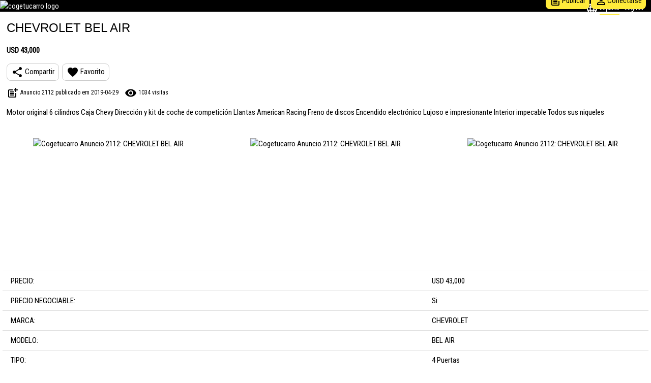

--- FILE ---
content_type: text/html; charset=UTF-8
request_url: https://cogetucarro.com/view.php?id=2112
body_size: 3988
content:
<!DOCTYPE html>
<html lang="es">
    <head><meta http-equiv="Content-Type" content="text/html; charset=utf-8">
        <meta property="og:locale" content="es_ES"><meta property="og:url" content="https://cogetucarro.com/view.php?id=2112"> <meta property="og:title" content="cogetucarro.com"><meta property="og:site_name" content="cogetucarro.com"> <meta property="og:description" content="Cogetucarro: Comprar carro CHEVROLET BEL AIR Verde en La Habana en Cuba"> <meta property="og:image" content="https://cogetucarro.com/artigos/rev_23627.jpg"><meta property="og:image:type" content="image/jpg"><meta property="og:image:width" content="320"><meta property="og:image:height" content="240"><meta property="og:type" content="website"><meta property="fb:page_id" content="1064888000562702"><meta property="fb:app_id" content="1064888000562702"><!-- Global site tag (gtag.js) - Google Analytics -->
<script async src="https://www.googletagmanager.com/gtag/js?id=UA-70691942-1"></script>
<script>
  window.dataLayer = window.dataLayer || [];
  function gtag(){dataLayer.push(arguments);}
  gtag('js', new Date());

  gtag('config', 'UA-70691942-1');
</script>


<title lang="es">Cogetucarro: Comprar carro CHEVROLET BEL AIR Verde en La Habana en Cuba</title>

<meta name="viewport" content="width=device-width, initial-scale=1"> 
<meta name="description" lang="es" content="Cogetucarro: Comprar carro CHEVROLET BEL AIR Verde en La Habana en Cuba"> 
<meta name="keywords" lang="es" content="comprar, vender, alquilar, carros en cuba, autos en cuba, motos en cuba, barcos en cuba, piezas y accesorios, coches en cuba, clasicos en cuba, lada, chevrolet, ford, moskvitch, precio autos cuba, almendron cuba"> 
<meta name="author" content="COGETUCARRO">
<meta name="theme-color" content="#000000" />
<meta name="google-site-verification" content="5Ggin20LAA6iYer3UGcdFKnt4HCpuscfSYsuaFk1Z6M">




<link rel="stylesheet" type="text/css" href="/w3.css" >
<link rel="stylesheet" href="https://fonts.googleapis.com/icon?family=Material+Icons">
<link rel="stylesheet" href="https://cdnjs.cloudflare.com/ajax/libs/font-awesome/4.7.0/css/font-awesome.min.css">
<link href="https://fonts.googleapis.com/css?family=Roboto+Condensed&display=swap" rel="stylesheet">

<style>
    body { font-family: 'Roboto Condensed', Arial, Helvetica, sans-serif; }
    i { vertical-align: middle !important; }
    a { text-decoration: none; }
    textarea { resize: none; }
    textarea:focus { outline: none !important; border-color: #888888; box-shadow: 0 0 3px #888888;}
    input:focus { outline: none !important; border-color: #888888; box-shadow: 0 0 3px #888888; }
    select:focus { outline: none !important; border-color: #888888; box-shadow: 0 0 3px #888888; }
    button:focus { outline: none !important; border-color: #888888; box-shadow: 0 0 3px #888888; }
</style>


<div lang="es" class="w3-black">
    <div class="w3-display-container w3-hide-small">
        <a href="/index.php"><img src="/imagem/logo_ctcarro.jpg" height="75" alt="cogetucarro logo" /></a>
        
        <span class="w3-display-topright w3-small" style="margin-top:5px;margin-right:5px;">
            <i class="material-icons w3-text-white">language</i>&nbsp;<a href="/user_config.php?idioma=es" style="padding-right: 10px;"><span style="border-bottom: 2px solid #FFEB3B; padding-bottom: 4px;">Español</span></a><a href="/user_config.php?idioma=en" style="padding-right: 10px;"><span style="padding-bottom: 4px;">English</span></a>        </span>

        <div class="w3-display-bottomright" style="margin-bottom:5px;margin-right:10px;">
            <a href="/vender.php" class="w3-button w3-yellow w3-text-black w3-hover-yellow w3-round-large w3-padding-small" title="Publicar" ><i class="material-icons">post_add</i>Publicar</a>
            <a href="/client_login.php" style="" class="w3-button w3-yellow w3-text-black w3-hover-yellow w3-round-large w3-padding-small" title="Conectarse" ><i class="material-icons">perm_identity</i>Conectarse</a>
            <a href="/client_area.php" style="display:none;" class="w3-button w3-yellow w3-text-black w3-hover-yellow w3-round-large w3-padding-small" title="Área Cliente" ><i class="material-icons">perm_identity</i>Área Cliente</a>

                    </div>
    </div>
    <div class="w3-display-container w3-small w3-hide-large w3-hide-medium">
        <a href="/index.php"><img src="/imagem/logo_ctcarro.jpg" height="40" alt="cogetucarro logo" /></a>

        <span class="w3-display-topright w3-small" style="margin-top:5px;margin-right:5px;">
            <a href="/user_config.php?idioma=es" style="padding-right: 10px;"><span style="border-bottom: 2px solid #FFEB3B; padding-bottom: 4px;">Español</span></a><a href="/user_config.php?idioma=en" style="padding-right: 10px;"><span style="padding-bottom: 4px;">English</span></a>        </span>
    </div>
</div>

<div lang="es" class="w3-container w3-padding-small w3-hide-large w3-hide-medium w3-black"><a href="/client_login.php" style="" class="w3-button w3-right w3-yellow w3-text-black w3-hover-yellow w3-round-large w3-small w3-padding-small" title="Conectarse"><i class="material-icons">perm_identity</i>Conectarse</a><a href="/client_area.php" style="display:none;" class="w3-button w3-right w3-yellow w3-text-black w3-hover-yellow w3-round-large w3-small w3-padding-small" title="Área Cliente"><i class="material-icons">perm_identity</i>Área Cliente</a><a href="/vender.php" style="margin-right:40px;" class="w3-button w3-right w3-yellow w3-text-black w3-hover-yellow w3-round-large w3-small w3-padding-small" title="Publicar"><i class="material-icons">post_add</i>Publicar</a></div>  
        
        <style>
            .center-cropped 
            { 
                object-fit: cover;     
                object-position: center;
                /*width: 100%;
                height: 60%;*/
            }
            
            .crop 
            {
                height: 50px;
                overflow: hidden;
                white-space: nowrap;
                text-overflow: ellipsis;
            }
        </style>
        
        <script src="jquery-1.12.0.min.js"></script>        
        <script src="https://www.google.com/recaptcha/api.js" async defer></script>
        
    </head>   
    <body lang="es">
        
<script>
    function ClickMenu() 
    {
        var x = document.getElementById("id_filtrar_estados");
        if (x.className.indexOf("w3-show") == -1) 
            x.className += " w3-show";
        else 
            x.className = x.className.replace(" w3-show", "");
    }
</script>

<script>
    function favorite_click(id)
    {
        alert('Inicie sesión para acceder a sus anuncios favoritos');    }
    
    function sendData(id)
    {
        var element = document.getElementById("id_favorite"+id);
        
        $id = id;

        $.ajax({
            url: "get_favoritos.php",
            data: {id : $id},
            type: "POST",
            dataType: "json",
            success: function(response)
            {
                var len = response.length;

                if(len>0)
                {
                    var estado = response[0]['estado'];
                    
                    if (estado == "1")
                        $(element).css('color', 'red');
                    else if(estado == "0")
                        $(element).css('color', 'black');
                }
            },
            error: function()
            {
                alert('Error al guardar favorito');
            }
        });
        
    }        
    
    function FavoritosIniciarSessao()
    {
        alert("Inicie sesión para acceder a sus anuncios favoritos");
    }

    function copy_link(link)
    {
        var element = document.getElementById("id_copylink");
        element.innerHTML = link;

        var $temp = $("<input>");
        $("body").append($temp);
        $temp.val($(element).text()).select();
        document.execCommand("copy");
        $temp.remove();
        alert('Enlace copiado al área de transferencia');
    }
</script>    
<div class="w3-padding-small w3-white" style="margin-left:5px; margin-right:5px;"><h1 style="font-size:x-large;">CHEVROLET BEL AIR</h1><p><b>USD 43,000</b></p><div class="w3-dropdown-hover "><button type="button" class="w3-button w3-border w3-hover-yellow w3-round-large w3-padding-small"><i class="material-icons">share</i><span class="">&nbsp;Compartir</span></button><div class="w3-dropdown-content w3-bar-block w3-border" ><a href="https://www.facebook.com/sharer/sharer.php?u=http%3A%2F%2Fcogetucarro.com%2Fview.php%3Fid%3D2112" target="_blank" class="w3-bar-item w3-button w3-hover-yellow">Facebook</a><a href="https://wa.me/?text=Ver+este+anuncio+en+cogetucarro.com%3A+http%3A%2F%2Fcogetucarro.com%2Fview.php%3Fid%3D2112" target="_blank" class="w3-bar-item w3-button w3-hover-yellow">Whatsapp</a><a href="https://telegram.me/share/url?url=http%3A%2F%2Fcogetucarro.com%2Fview.php%3Fid%3D2112&text=Ver+este+anuncio+en+cogetucarro.com" target="_blank" class="w3-bar-item w3-button w3-hover-yellow">Telegram</a><a href="mailto:?subject=cogetucarro.com: Anuncio 2112&body=Ver este anuncio en cogetucarro.com:%0D%0A%0D%0Ahttp://cogetucarro.com/view.php?id=2112" class="w3-bar-item w3-button w3-hover-yellow ">Email</a><button type="button" class="w3-bar-item w3-button w3-hover-yellow" onclick="copy_link('http://cogetucarro.com/view.php?id=2112')">Copiar enlace</button></div></div>&nbsp;&nbsp;<button type="button" onclick="favorite_click('2112');" class="w3-button w3-border w3-hover-yellow w3-round-large w3-padding-small "><i id="id_favorite2112" class="material-icons" style="color:black;">favorite</i><span class="">&nbsp;Favorito</span></button><p class="w3-small"><i class="material-icons">post_add</i>&nbsp;Anuncio 2112 publicado em 2019-04-29<span class="w3-hide-small">&nbsp;&nbsp;&nbsp;&nbsp;<i class="material-icons">remove_red_eye</i>&nbsp;1034&nbsp;visitas</span><span class="w3-hide-large w3-hide-medium"><br><i class="material-icons">remove_red_eye</i>&nbsp;1034&nbsp;visitas</span></p><p>Motor original 6 cilindros&#10;Caja Chevy&#10;Direcci&#243;n y kit de coche de competici&#243;n&#10;Llantas American Racing&#10;Freno de discos&#10;Encendido electr&#243;nico&#10;Lujoso e impresionante&#10;Interior impecable&#10;Todos sus niqueles</p></div><div class="w3-row w3-center"><div class="w3-col l4 m12 s12" style="padding-left: 5px; padding-right: 5px;"><div class="w3-padding-small w3-margin-top w3-white" style="height: 250px"><img src="/artigos/rev_23627.jpg" alt="Cogetucarro Anuncio 2112: CHEVROLET BEL AIR" title="Cogetucarro Anuncio 2112: CHEVROLET BEL AIR" class="center-cropped w3-animate-opacity" style="max-width:100%;height:100%;"></div></div><div class="w3-col l4 m12 s12" style="padding-left: 5px; padding-right: 5px;"><div class="w3-padding-small w3-margin-top w3-white" style="height: 250px"><img src="/artigos/rev_23628.jpg" alt="Cogetucarro Anuncio 2112: CHEVROLET BEL AIR" title="Cogetucarro Anuncio 2112: CHEVROLET BEL AIR" class="center-cropped w3-animate-opacity" style="max-width:100%;height:100%;"></div></div><div class="w3-col l4 m12 s12" style="padding-left: 5px; padding-right: 5px;"><div class="w3-padding-small w3-margin-top w3-white" style="height: 250px"><img src="/artigos/rev_23629.jpg" alt="Cogetucarro Anuncio 2112: CHEVROLET BEL AIR" title="Cogetucarro Anuncio 2112: CHEVROLET BEL AIR" class="center-cropped w3-animate-opacity" style="max-width:100%;height:100%;"></div></div></div><div class="w3-margin-top w3-white" style="margin-left:5px; margin-right:5px;"><table class="w3-table w3-bordered w3-border-top"><tr><td >PRECIO:</td><td >USD 43,000</td></tr><tr><td >PRECIO NEGOCIABLE:</td><td >Si</td></tr><tr><td >MARCA:</td><td >CHEVROLET</td></tr><tr><td >MODELO:</td><td >BEL AIR</td></tr><tr><td >TIPO:</td><td >4 Puertas</td></tr><tr><td >COLOR:</td><td >Verde</td></tr><tr><td >AÑO:</td><td >1956</td></tr><tr><td >AIRE CONDICIONADO:</td><td >No</td></tr><tr><td >TRANSMISIÓN:</td><td >Manual</td></tr><tr><td >DIRECCIÓN HIDRÁULICA:</td><td >No</td></tr><tr><td >CONDICIÓN:</td><td >Usado</td></tr><tr><td >PUERTAS:</td><td >4</td></tr><tr><td >NOMBRE:</td><td >R</td></tr><tr><td >PROVINCIA:</td><td >La Habana</td></tr><tr><td >TELEFONO 1:</td><td >52530671</td></tr></table></div><div class="w3-margin-top w3-margin-bottom w3-white" style="margin-left:5px; margin-right:5px;"><div class="w3-row w3-padding"><div class="w3-half" style="padding-right:10px;"><i class="material-icons w3-xxlarge">email</i>&nbsp;<b>Enviar email ahora: </b><form id="id_form_email" method="POST" enctype="multipart/form-data" action="" accept-charset="UTF-8"><input type="hidden" size="28" name="id" maxlength="50" value="2112"><input type="hidden" size="28" name="email_to" maxlength="50" value="info@cogetucarro.com"><input type="hidden" size="28" name="email_to_idioma" maxlength="50" value="es"><p><input class="w3-input w3-border w3-round-large" type="text" size="28" name="nome" maxlength="50" placeholder="Su nombre" value=""></p><p><input class="w3-input w3-border w3-round-large" type="email" size="28" name="email" maxlength="100" placeholder="Su email" value=""></p><p><input class="w3-input w3-border w3-round-large" type="tel" size="28" name="telefone" maxlength="20" placeholder="Su teléfono" value=""></p><textarea class="w3-input w3-border w3-round-large" name="mensagem" placeholder="Su mensaje" maxlength="2000" cols="26" rows="3">Hola, estoy interesado en su CHEVROLET BEL AIR visto en COGETUCARRO.COM. Por favor envíame más información. Gracias.</textarea><div class="w3-center w3-margin-top"><div class="g-recaptcha" style="display: inline-block;" data-sitekey="6LcYAOoUAAAAAD-kp8Q6IbqKd7VT377BpFnoLH73"></div></div><p class="w3-center"><button class="w3-btn w3-yellow w3-round-large" type="submit" name="submit_email" alt="Enviar email"><i class="material-icons">email</i>&nbsp;Enviar email</button></p><p id="id_copylink" class="w3-hide">copy_link</p></form></div><div class="w3-half"><p class="w3-hide-large w3-hide-medium">&nbsp;</p><i class="material-icons w3-xxlarge">phone</i>&nbsp;<b>Llamar ahora: </b><p class="w3-center w3-padding"><a href="tel:52530671" class="w3-btn w3-yellow w3-round-large w3-margin" alt="Llamar ahora: 52530671"><i class="material-icons">phone</i>&nbsp;52530671</a><a href="https://wa.me/52530671?text=Hola, estoy interesado en su CHEVROLET BEL AIR visto en COGETUCARRO.COM. Por favor envíame más información. Gracias." class="w3-btn w3-green w3-round-large w3-margin" alt="Llamar ahora: 52530671"><i class="fa fa-whatsapp w3-xlarge"></i>&nbsp;52530671</a></p><p>&nbsp;</p><i class="material-icons w3-xxlarge">sms</i>&nbsp;<b>Enviar SMS ahora: </b><p class="w3-center w3-padding"><a href="sms:52530671?body=Hola, estoy interesado en su CHEVROLET BEL AIR visto en COGETUCARRO.COM. Por favor envíame más información. Gracias." class="w3-btn w3-yellow w3-round-large w3-margin" alt="Enviar SMS ahora: 52530671"><i class="material-icons">sms</i>&nbsp;52530671</a></p></div></div></div>        
        <div class="w3-container w3-padding w3-center">
            <a class="w3-btn w3-black w3-round-large w3-margin" href="javascript:history.go(-1)">« Volver atrás</a>        </div>
        
        
        
<div class="w3-yellow w3-center" style="padding-top:5px;padding-bottom:5px;">
    
    <span class="w3-small w3-hide-medium w3-hide-large">
        <p>
            <a href="/ctc_sobre.php">ACERCA DE NOSOTROS</a>
            &nbsp;&nbsp;-&nbsp;&nbsp;
            <a href="/ctc_termos.php">TÉRMINOS Y CONDICIONES</a>
        </p>
        <p>
            <a href="/ctc_privacidade.php">POLÍTICA DE PRIVACIDAD</a>
            &nbsp;&nbsp;-&nbsp;&nbsp;
            <a href="/ctc_contactos.php">CONTACTOS</a>
        </p>
    </span>

    <span class="w3-small w3-hide-small">
        <p>
            <a href="/ctc_sobre.php">ACERCA DE NOSOTROS</a>
            &nbsp;&nbsp;-&nbsp;&nbsp;
            <a href="/ctc_termos.php">TÉRMINOS Y CONDICIONES</a>
            &nbsp;&nbsp;-&nbsp;&nbsp;
            <a href="/ctc_privacidade.php">POLÍTICA DE PRIVACIDAD</a>
            &nbsp;&nbsp;-&nbsp;&nbsp;
            <a href="/ctc_contactos.php">CONTACTOS</a>
        </p>
    </span>

    <a href="https://www.facebook.com/cogetucarro" target="_blank" class="w3-button w3-hover-black w3-round-large">
        <i class="fa fa-facebook w3-large"></i>
    </a>
    
    <a href="https://www.instagram.com/cogetucarrocogetucarro" target="_blank" class="w3-button w3-hover-black w3-round-large">
        <i class="fa fa-instagram w3-large"></i>
    </a>

    <a href="https://twitter.com/cogetucarro" target="_blank" class="w3-button w3-hover-black w3-round-large">
        <i class="fa fa-twitter w3-large"></i>
    </a>
    
    <a href="https://www.youtube.com/channel/UCHQn3zm32-ge0WQfmcfOgbQ" target="_blank" class="w3-button w3-hover-black w3-round-large">
        <i class="fa fa-youtube w3-large"></i>
    </a>
        
    <a href="https://www.linkedin.com/in/cogetucarro-anuncios-clasificados-85468212a/" target="_blank" class="w3-button w3-hover-black w3-round-large">
        <i class="fa fa-linkedin w3-large"></i>
    </a>
    
    <p>
        Síguenos    </p>
    
</div>    </body>
</html>

--- FILE ---
content_type: text/html; charset=utf-8
request_url: https://www.google.com/recaptcha/api2/anchor?ar=1&k=6LcYAOoUAAAAAD-kp8Q6IbqKd7VT377BpFnoLH73&co=aHR0cHM6Ly9jb2dldHVjYXJyby5jb206NDQz&hl=en&v=PoyoqOPhxBO7pBk68S4YbpHZ&size=normal&anchor-ms=20000&execute-ms=30000&cb=p936wc465l
body_size: 49683
content:
<!DOCTYPE HTML><html dir="ltr" lang="en"><head><meta http-equiv="Content-Type" content="text/html; charset=UTF-8">
<meta http-equiv="X-UA-Compatible" content="IE=edge">
<title>reCAPTCHA</title>
<style type="text/css">
/* cyrillic-ext */
@font-face {
  font-family: 'Roboto';
  font-style: normal;
  font-weight: 400;
  font-stretch: 100%;
  src: url(//fonts.gstatic.com/s/roboto/v48/KFO7CnqEu92Fr1ME7kSn66aGLdTylUAMa3GUBHMdazTgWw.woff2) format('woff2');
  unicode-range: U+0460-052F, U+1C80-1C8A, U+20B4, U+2DE0-2DFF, U+A640-A69F, U+FE2E-FE2F;
}
/* cyrillic */
@font-face {
  font-family: 'Roboto';
  font-style: normal;
  font-weight: 400;
  font-stretch: 100%;
  src: url(//fonts.gstatic.com/s/roboto/v48/KFO7CnqEu92Fr1ME7kSn66aGLdTylUAMa3iUBHMdazTgWw.woff2) format('woff2');
  unicode-range: U+0301, U+0400-045F, U+0490-0491, U+04B0-04B1, U+2116;
}
/* greek-ext */
@font-face {
  font-family: 'Roboto';
  font-style: normal;
  font-weight: 400;
  font-stretch: 100%;
  src: url(//fonts.gstatic.com/s/roboto/v48/KFO7CnqEu92Fr1ME7kSn66aGLdTylUAMa3CUBHMdazTgWw.woff2) format('woff2');
  unicode-range: U+1F00-1FFF;
}
/* greek */
@font-face {
  font-family: 'Roboto';
  font-style: normal;
  font-weight: 400;
  font-stretch: 100%;
  src: url(//fonts.gstatic.com/s/roboto/v48/KFO7CnqEu92Fr1ME7kSn66aGLdTylUAMa3-UBHMdazTgWw.woff2) format('woff2');
  unicode-range: U+0370-0377, U+037A-037F, U+0384-038A, U+038C, U+038E-03A1, U+03A3-03FF;
}
/* math */
@font-face {
  font-family: 'Roboto';
  font-style: normal;
  font-weight: 400;
  font-stretch: 100%;
  src: url(//fonts.gstatic.com/s/roboto/v48/KFO7CnqEu92Fr1ME7kSn66aGLdTylUAMawCUBHMdazTgWw.woff2) format('woff2');
  unicode-range: U+0302-0303, U+0305, U+0307-0308, U+0310, U+0312, U+0315, U+031A, U+0326-0327, U+032C, U+032F-0330, U+0332-0333, U+0338, U+033A, U+0346, U+034D, U+0391-03A1, U+03A3-03A9, U+03B1-03C9, U+03D1, U+03D5-03D6, U+03F0-03F1, U+03F4-03F5, U+2016-2017, U+2034-2038, U+203C, U+2040, U+2043, U+2047, U+2050, U+2057, U+205F, U+2070-2071, U+2074-208E, U+2090-209C, U+20D0-20DC, U+20E1, U+20E5-20EF, U+2100-2112, U+2114-2115, U+2117-2121, U+2123-214F, U+2190, U+2192, U+2194-21AE, U+21B0-21E5, U+21F1-21F2, U+21F4-2211, U+2213-2214, U+2216-22FF, U+2308-230B, U+2310, U+2319, U+231C-2321, U+2336-237A, U+237C, U+2395, U+239B-23B7, U+23D0, U+23DC-23E1, U+2474-2475, U+25AF, U+25B3, U+25B7, U+25BD, U+25C1, U+25CA, U+25CC, U+25FB, U+266D-266F, U+27C0-27FF, U+2900-2AFF, U+2B0E-2B11, U+2B30-2B4C, U+2BFE, U+3030, U+FF5B, U+FF5D, U+1D400-1D7FF, U+1EE00-1EEFF;
}
/* symbols */
@font-face {
  font-family: 'Roboto';
  font-style: normal;
  font-weight: 400;
  font-stretch: 100%;
  src: url(//fonts.gstatic.com/s/roboto/v48/KFO7CnqEu92Fr1ME7kSn66aGLdTylUAMaxKUBHMdazTgWw.woff2) format('woff2');
  unicode-range: U+0001-000C, U+000E-001F, U+007F-009F, U+20DD-20E0, U+20E2-20E4, U+2150-218F, U+2190, U+2192, U+2194-2199, U+21AF, U+21E6-21F0, U+21F3, U+2218-2219, U+2299, U+22C4-22C6, U+2300-243F, U+2440-244A, U+2460-24FF, U+25A0-27BF, U+2800-28FF, U+2921-2922, U+2981, U+29BF, U+29EB, U+2B00-2BFF, U+4DC0-4DFF, U+FFF9-FFFB, U+10140-1018E, U+10190-1019C, U+101A0, U+101D0-101FD, U+102E0-102FB, U+10E60-10E7E, U+1D2C0-1D2D3, U+1D2E0-1D37F, U+1F000-1F0FF, U+1F100-1F1AD, U+1F1E6-1F1FF, U+1F30D-1F30F, U+1F315, U+1F31C, U+1F31E, U+1F320-1F32C, U+1F336, U+1F378, U+1F37D, U+1F382, U+1F393-1F39F, U+1F3A7-1F3A8, U+1F3AC-1F3AF, U+1F3C2, U+1F3C4-1F3C6, U+1F3CA-1F3CE, U+1F3D4-1F3E0, U+1F3ED, U+1F3F1-1F3F3, U+1F3F5-1F3F7, U+1F408, U+1F415, U+1F41F, U+1F426, U+1F43F, U+1F441-1F442, U+1F444, U+1F446-1F449, U+1F44C-1F44E, U+1F453, U+1F46A, U+1F47D, U+1F4A3, U+1F4B0, U+1F4B3, U+1F4B9, U+1F4BB, U+1F4BF, U+1F4C8-1F4CB, U+1F4D6, U+1F4DA, U+1F4DF, U+1F4E3-1F4E6, U+1F4EA-1F4ED, U+1F4F7, U+1F4F9-1F4FB, U+1F4FD-1F4FE, U+1F503, U+1F507-1F50B, U+1F50D, U+1F512-1F513, U+1F53E-1F54A, U+1F54F-1F5FA, U+1F610, U+1F650-1F67F, U+1F687, U+1F68D, U+1F691, U+1F694, U+1F698, U+1F6AD, U+1F6B2, U+1F6B9-1F6BA, U+1F6BC, U+1F6C6-1F6CF, U+1F6D3-1F6D7, U+1F6E0-1F6EA, U+1F6F0-1F6F3, U+1F6F7-1F6FC, U+1F700-1F7FF, U+1F800-1F80B, U+1F810-1F847, U+1F850-1F859, U+1F860-1F887, U+1F890-1F8AD, U+1F8B0-1F8BB, U+1F8C0-1F8C1, U+1F900-1F90B, U+1F93B, U+1F946, U+1F984, U+1F996, U+1F9E9, U+1FA00-1FA6F, U+1FA70-1FA7C, U+1FA80-1FA89, U+1FA8F-1FAC6, U+1FACE-1FADC, U+1FADF-1FAE9, U+1FAF0-1FAF8, U+1FB00-1FBFF;
}
/* vietnamese */
@font-face {
  font-family: 'Roboto';
  font-style: normal;
  font-weight: 400;
  font-stretch: 100%;
  src: url(//fonts.gstatic.com/s/roboto/v48/KFO7CnqEu92Fr1ME7kSn66aGLdTylUAMa3OUBHMdazTgWw.woff2) format('woff2');
  unicode-range: U+0102-0103, U+0110-0111, U+0128-0129, U+0168-0169, U+01A0-01A1, U+01AF-01B0, U+0300-0301, U+0303-0304, U+0308-0309, U+0323, U+0329, U+1EA0-1EF9, U+20AB;
}
/* latin-ext */
@font-face {
  font-family: 'Roboto';
  font-style: normal;
  font-weight: 400;
  font-stretch: 100%;
  src: url(//fonts.gstatic.com/s/roboto/v48/KFO7CnqEu92Fr1ME7kSn66aGLdTylUAMa3KUBHMdazTgWw.woff2) format('woff2');
  unicode-range: U+0100-02BA, U+02BD-02C5, U+02C7-02CC, U+02CE-02D7, U+02DD-02FF, U+0304, U+0308, U+0329, U+1D00-1DBF, U+1E00-1E9F, U+1EF2-1EFF, U+2020, U+20A0-20AB, U+20AD-20C0, U+2113, U+2C60-2C7F, U+A720-A7FF;
}
/* latin */
@font-face {
  font-family: 'Roboto';
  font-style: normal;
  font-weight: 400;
  font-stretch: 100%;
  src: url(//fonts.gstatic.com/s/roboto/v48/KFO7CnqEu92Fr1ME7kSn66aGLdTylUAMa3yUBHMdazQ.woff2) format('woff2');
  unicode-range: U+0000-00FF, U+0131, U+0152-0153, U+02BB-02BC, U+02C6, U+02DA, U+02DC, U+0304, U+0308, U+0329, U+2000-206F, U+20AC, U+2122, U+2191, U+2193, U+2212, U+2215, U+FEFF, U+FFFD;
}
/* cyrillic-ext */
@font-face {
  font-family: 'Roboto';
  font-style: normal;
  font-weight: 500;
  font-stretch: 100%;
  src: url(//fonts.gstatic.com/s/roboto/v48/KFO7CnqEu92Fr1ME7kSn66aGLdTylUAMa3GUBHMdazTgWw.woff2) format('woff2');
  unicode-range: U+0460-052F, U+1C80-1C8A, U+20B4, U+2DE0-2DFF, U+A640-A69F, U+FE2E-FE2F;
}
/* cyrillic */
@font-face {
  font-family: 'Roboto';
  font-style: normal;
  font-weight: 500;
  font-stretch: 100%;
  src: url(//fonts.gstatic.com/s/roboto/v48/KFO7CnqEu92Fr1ME7kSn66aGLdTylUAMa3iUBHMdazTgWw.woff2) format('woff2');
  unicode-range: U+0301, U+0400-045F, U+0490-0491, U+04B0-04B1, U+2116;
}
/* greek-ext */
@font-face {
  font-family: 'Roboto';
  font-style: normal;
  font-weight: 500;
  font-stretch: 100%;
  src: url(//fonts.gstatic.com/s/roboto/v48/KFO7CnqEu92Fr1ME7kSn66aGLdTylUAMa3CUBHMdazTgWw.woff2) format('woff2');
  unicode-range: U+1F00-1FFF;
}
/* greek */
@font-face {
  font-family: 'Roboto';
  font-style: normal;
  font-weight: 500;
  font-stretch: 100%;
  src: url(//fonts.gstatic.com/s/roboto/v48/KFO7CnqEu92Fr1ME7kSn66aGLdTylUAMa3-UBHMdazTgWw.woff2) format('woff2');
  unicode-range: U+0370-0377, U+037A-037F, U+0384-038A, U+038C, U+038E-03A1, U+03A3-03FF;
}
/* math */
@font-face {
  font-family: 'Roboto';
  font-style: normal;
  font-weight: 500;
  font-stretch: 100%;
  src: url(//fonts.gstatic.com/s/roboto/v48/KFO7CnqEu92Fr1ME7kSn66aGLdTylUAMawCUBHMdazTgWw.woff2) format('woff2');
  unicode-range: U+0302-0303, U+0305, U+0307-0308, U+0310, U+0312, U+0315, U+031A, U+0326-0327, U+032C, U+032F-0330, U+0332-0333, U+0338, U+033A, U+0346, U+034D, U+0391-03A1, U+03A3-03A9, U+03B1-03C9, U+03D1, U+03D5-03D6, U+03F0-03F1, U+03F4-03F5, U+2016-2017, U+2034-2038, U+203C, U+2040, U+2043, U+2047, U+2050, U+2057, U+205F, U+2070-2071, U+2074-208E, U+2090-209C, U+20D0-20DC, U+20E1, U+20E5-20EF, U+2100-2112, U+2114-2115, U+2117-2121, U+2123-214F, U+2190, U+2192, U+2194-21AE, U+21B0-21E5, U+21F1-21F2, U+21F4-2211, U+2213-2214, U+2216-22FF, U+2308-230B, U+2310, U+2319, U+231C-2321, U+2336-237A, U+237C, U+2395, U+239B-23B7, U+23D0, U+23DC-23E1, U+2474-2475, U+25AF, U+25B3, U+25B7, U+25BD, U+25C1, U+25CA, U+25CC, U+25FB, U+266D-266F, U+27C0-27FF, U+2900-2AFF, U+2B0E-2B11, U+2B30-2B4C, U+2BFE, U+3030, U+FF5B, U+FF5D, U+1D400-1D7FF, U+1EE00-1EEFF;
}
/* symbols */
@font-face {
  font-family: 'Roboto';
  font-style: normal;
  font-weight: 500;
  font-stretch: 100%;
  src: url(//fonts.gstatic.com/s/roboto/v48/KFO7CnqEu92Fr1ME7kSn66aGLdTylUAMaxKUBHMdazTgWw.woff2) format('woff2');
  unicode-range: U+0001-000C, U+000E-001F, U+007F-009F, U+20DD-20E0, U+20E2-20E4, U+2150-218F, U+2190, U+2192, U+2194-2199, U+21AF, U+21E6-21F0, U+21F3, U+2218-2219, U+2299, U+22C4-22C6, U+2300-243F, U+2440-244A, U+2460-24FF, U+25A0-27BF, U+2800-28FF, U+2921-2922, U+2981, U+29BF, U+29EB, U+2B00-2BFF, U+4DC0-4DFF, U+FFF9-FFFB, U+10140-1018E, U+10190-1019C, U+101A0, U+101D0-101FD, U+102E0-102FB, U+10E60-10E7E, U+1D2C0-1D2D3, U+1D2E0-1D37F, U+1F000-1F0FF, U+1F100-1F1AD, U+1F1E6-1F1FF, U+1F30D-1F30F, U+1F315, U+1F31C, U+1F31E, U+1F320-1F32C, U+1F336, U+1F378, U+1F37D, U+1F382, U+1F393-1F39F, U+1F3A7-1F3A8, U+1F3AC-1F3AF, U+1F3C2, U+1F3C4-1F3C6, U+1F3CA-1F3CE, U+1F3D4-1F3E0, U+1F3ED, U+1F3F1-1F3F3, U+1F3F5-1F3F7, U+1F408, U+1F415, U+1F41F, U+1F426, U+1F43F, U+1F441-1F442, U+1F444, U+1F446-1F449, U+1F44C-1F44E, U+1F453, U+1F46A, U+1F47D, U+1F4A3, U+1F4B0, U+1F4B3, U+1F4B9, U+1F4BB, U+1F4BF, U+1F4C8-1F4CB, U+1F4D6, U+1F4DA, U+1F4DF, U+1F4E3-1F4E6, U+1F4EA-1F4ED, U+1F4F7, U+1F4F9-1F4FB, U+1F4FD-1F4FE, U+1F503, U+1F507-1F50B, U+1F50D, U+1F512-1F513, U+1F53E-1F54A, U+1F54F-1F5FA, U+1F610, U+1F650-1F67F, U+1F687, U+1F68D, U+1F691, U+1F694, U+1F698, U+1F6AD, U+1F6B2, U+1F6B9-1F6BA, U+1F6BC, U+1F6C6-1F6CF, U+1F6D3-1F6D7, U+1F6E0-1F6EA, U+1F6F0-1F6F3, U+1F6F7-1F6FC, U+1F700-1F7FF, U+1F800-1F80B, U+1F810-1F847, U+1F850-1F859, U+1F860-1F887, U+1F890-1F8AD, U+1F8B0-1F8BB, U+1F8C0-1F8C1, U+1F900-1F90B, U+1F93B, U+1F946, U+1F984, U+1F996, U+1F9E9, U+1FA00-1FA6F, U+1FA70-1FA7C, U+1FA80-1FA89, U+1FA8F-1FAC6, U+1FACE-1FADC, U+1FADF-1FAE9, U+1FAF0-1FAF8, U+1FB00-1FBFF;
}
/* vietnamese */
@font-face {
  font-family: 'Roboto';
  font-style: normal;
  font-weight: 500;
  font-stretch: 100%;
  src: url(//fonts.gstatic.com/s/roboto/v48/KFO7CnqEu92Fr1ME7kSn66aGLdTylUAMa3OUBHMdazTgWw.woff2) format('woff2');
  unicode-range: U+0102-0103, U+0110-0111, U+0128-0129, U+0168-0169, U+01A0-01A1, U+01AF-01B0, U+0300-0301, U+0303-0304, U+0308-0309, U+0323, U+0329, U+1EA0-1EF9, U+20AB;
}
/* latin-ext */
@font-face {
  font-family: 'Roboto';
  font-style: normal;
  font-weight: 500;
  font-stretch: 100%;
  src: url(//fonts.gstatic.com/s/roboto/v48/KFO7CnqEu92Fr1ME7kSn66aGLdTylUAMa3KUBHMdazTgWw.woff2) format('woff2');
  unicode-range: U+0100-02BA, U+02BD-02C5, U+02C7-02CC, U+02CE-02D7, U+02DD-02FF, U+0304, U+0308, U+0329, U+1D00-1DBF, U+1E00-1E9F, U+1EF2-1EFF, U+2020, U+20A0-20AB, U+20AD-20C0, U+2113, U+2C60-2C7F, U+A720-A7FF;
}
/* latin */
@font-face {
  font-family: 'Roboto';
  font-style: normal;
  font-weight: 500;
  font-stretch: 100%;
  src: url(//fonts.gstatic.com/s/roboto/v48/KFO7CnqEu92Fr1ME7kSn66aGLdTylUAMa3yUBHMdazQ.woff2) format('woff2');
  unicode-range: U+0000-00FF, U+0131, U+0152-0153, U+02BB-02BC, U+02C6, U+02DA, U+02DC, U+0304, U+0308, U+0329, U+2000-206F, U+20AC, U+2122, U+2191, U+2193, U+2212, U+2215, U+FEFF, U+FFFD;
}
/* cyrillic-ext */
@font-face {
  font-family: 'Roboto';
  font-style: normal;
  font-weight: 900;
  font-stretch: 100%;
  src: url(//fonts.gstatic.com/s/roboto/v48/KFO7CnqEu92Fr1ME7kSn66aGLdTylUAMa3GUBHMdazTgWw.woff2) format('woff2');
  unicode-range: U+0460-052F, U+1C80-1C8A, U+20B4, U+2DE0-2DFF, U+A640-A69F, U+FE2E-FE2F;
}
/* cyrillic */
@font-face {
  font-family: 'Roboto';
  font-style: normal;
  font-weight: 900;
  font-stretch: 100%;
  src: url(//fonts.gstatic.com/s/roboto/v48/KFO7CnqEu92Fr1ME7kSn66aGLdTylUAMa3iUBHMdazTgWw.woff2) format('woff2');
  unicode-range: U+0301, U+0400-045F, U+0490-0491, U+04B0-04B1, U+2116;
}
/* greek-ext */
@font-face {
  font-family: 'Roboto';
  font-style: normal;
  font-weight: 900;
  font-stretch: 100%;
  src: url(//fonts.gstatic.com/s/roboto/v48/KFO7CnqEu92Fr1ME7kSn66aGLdTylUAMa3CUBHMdazTgWw.woff2) format('woff2');
  unicode-range: U+1F00-1FFF;
}
/* greek */
@font-face {
  font-family: 'Roboto';
  font-style: normal;
  font-weight: 900;
  font-stretch: 100%;
  src: url(//fonts.gstatic.com/s/roboto/v48/KFO7CnqEu92Fr1ME7kSn66aGLdTylUAMa3-UBHMdazTgWw.woff2) format('woff2');
  unicode-range: U+0370-0377, U+037A-037F, U+0384-038A, U+038C, U+038E-03A1, U+03A3-03FF;
}
/* math */
@font-face {
  font-family: 'Roboto';
  font-style: normal;
  font-weight: 900;
  font-stretch: 100%;
  src: url(//fonts.gstatic.com/s/roboto/v48/KFO7CnqEu92Fr1ME7kSn66aGLdTylUAMawCUBHMdazTgWw.woff2) format('woff2');
  unicode-range: U+0302-0303, U+0305, U+0307-0308, U+0310, U+0312, U+0315, U+031A, U+0326-0327, U+032C, U+032F-0330, U+0332-0333, U+0338, U+033A, U+0346, U+034D, U+0391-03A1, U+03A3-03A9, U+03B1-03C9, U+03D1, U+03D5-03D6, U+03F0-03F1, U+03F4-03F5, U+2016-2017, U+2034-2038, U+203C, U+2040, U+2043, U+2047, U+2050, U+2057, U+205F, U+2070-2071, U+2074-208E, U+2090-209C, U+20D0-20DC, U+20E1, U+20E5-20EF, U+2100-2112, U+2114-2115, U+2117-2121, U+2123-214F, U+2190, U+2192, U+2194-21AE, U+21B0-21E5, U+21F1-21F2, U+21F4-2211, U+2213-2214, U+2216-22FF, U+2308-230B, U+2310, U+2319, U+231C-2321, U+2336-237A, U+237C, U+2395, U+239B-23B7, U+23D0, U+23DC-23E1, U+2474-2475, U+25AF, U+25B3, U+25B7, U+25BD, U+25C1, U+25CA, U+25CC, U+25FB, U+266D-266F, U+27C0-27FF, U+2900-2AFF, U+2B0E-2B11, U+2B30-2B4C, U+2BFE, U+3030, U+FF5B, U+FF5D, U+1D400-1D7FF, U+1EE00-1EEFF;
}
/* symbols */
@font-face {
  font-family: 'Roboto';
  font-style: normal;
  font-weight: 900;
  font-stretch: 100%;
  src: url(//fonts.gstatic.com/s/roboto/v48/KFO7CnqEu92Fr1ME7kSn66aGLdTylUAMaxKUBHMdazTgWw.woff2) format('woff2');
  unicode-range: U+0001-000C, U+000E-001F, U+007F-009F, U+20DD-20E0, U+20E2-20E4, U+2150-218F, U+2190, U+2192, U+2194-2199, U+21AF, U+21E6-21F0, U+21F3, U+2218-2219, U+2299, U+22C4-22C6, U+2300-243F, U+2440-244A, U+2460-24FF, U+25A0-27BF, U+2800-28FF, U+2921-2922, U+2981, U+29BF, U+29EB, U+2B00-2BFF, U+4DC0-4DFF, U+FFF9-FFFB, U+10140-1018E, U+10190-1019C, U+101A0, U+101D0-101FD, U+102E0-102FB, U+10E60-10E7E, U+1D2C0-1D2D3, U+1D2E0-1D37F, U+1F000-1F0FF, U+1F100-1F1AD, U+1F1E6-1F1FF, U+1F30D-1F30F, U+1F315, U+1F31C, U+1F31E, U+1F320-1F32C, U+1F336, U+1F378, U+1F37D, U+1F382, U+1F393-1F39F, U+1F3A7-1F3A8, U+1F3AC-1F3AF, U+1F3C2, U+1F3C4-1F3C6, U+1F3CA-1F3CE, U+1F3D4-1F3E0, U+1F3ED, U+1F3F1-1F3F3, U+1F3F5-1F3F7, U+1F408, U+1F415, U+1F41F, U+1F426, U+1F43F, U+1F441-1F442, U+1F444, U+1F446-1F449, U+1F44C-1F44E, U+1F453, U+1F46A, U+1F47D, U+1F4A3, U+1F4B0, U+1F4B3, U+1F4B9, U+1F4BB, U+1F4BF, U+1F4C8-1F4CB, U+1F4D6, U+1F4DA, U+1F4DF, U+1F4E3-1F4E6, U+1F4EA-1F4ED, U+1F4F7, U+1F4F9-1F4FB, U+1F4FD-1F4FE, U+1F503, U+1F507-1F50B, U+1F50D, U+1F512-1F513, U+1F53E-1F54A, U+1F54F-1F5FA, U+1F610, U+1F650-1F67F, U+1F687, U+1F68D, U+1F691, U+1F694, U+1F698, U+1F6AD, U+1F6B2, U+1F6B9-1F6BA, U+1F6BC, U+1F6C6-1F6CF, U+1F6D3-1F6D7, U+1F6E0-1F6EA, U+1F6F0-1F6F3, U+1F6F7-1F6FC, U+1F700-1F7FF, U+1F800-1F80B, U+1F810-1F847, U+1F850-1F859, U+1F860-1F887, U+1F890-1F8AD, U+1F8B0-1F8BB, U+1F8C0-1F8C1, U+1F900-1F90B, U+1F93B, U+1F946, U+1F984, U+1F996, U+1F9E9, U+1FA00-1FA6F, U+1FA70-1FA7C, U+1FA80-1FA89, U+1FA8F-1FAC6, U+1FACE-1FADC, U+1FADF-1FAE9, U+1FAF0-1FAF8, U+1FB00-1FBFF;
}
/* vietnamese */
@font-face {
  font-family: 'Roboto';
  font-style: normal;
  font-weight: 900;
  font-stretch: 100%;
  src: url(//fonts.gstatic.com/s/roboto/v48/KFO7CnqEu92Fr1ME7kSn66aGLdTylUAMa3OUBHMdazTgWw.woff2) format('woff2');
  unicode-range: U+0102-0103, U+0110-0111, U+0128-0129, U+0168-0169, U+01A0-01A1, U+01AF-01B0, U+0300-0301, U+0303-0304, U+0308-0309, U+0323, U+0329, U+1EA0-1EF9, U+20AB;
}
/* latin-ext */
@font-face {
  font-family: 'Roboto';
  font-style: normal;
  font-weight: 900;
  font-stretch: 100%;
  src: url(//fonts.gstatic.com/s/roboto/v48/KFO7CnqEu92Fr1ME7kSn66aGLdTylUAMa3KUBHMdazTgWw.woff2) format('woff2');
  unicode-range: U+0100-02BA, U+02BD-02C5, U+02C7-02CC, U+02CE-02D7, U+02DD-02FF, U+0304, U+0308, U+0329, U+1D00-1DBF, U+1E00-1E9F, U+1EF2-1EFF, U+2020, U+20A0-20AB, U+20AD-20C0, U+2113, U+2C60-2C7F, U+A720-A7FF;
}
/* latin */
@font-face {
  font-family: 'Roboto';
  font-style: normal;
  font-weight: 900;
  font-stretch: 100%;
  src: url(//fonts.gstatic.com/s/roboto/v48/KFO7CnqEu92Fr1ME7kSn66aGLdTylUAMa3yUBHMdazQ.woff2) format('woff2');
  unicode-range: U+0000-00FF, U+0131, U+0152-0153, U+02BB-02BC, U+02C6, U+02DA, U+02DC, U+0304, U+0308, U+0329, U+2000-206F, U+20AC, U+2122, U+2191, U+2193, U+2212, U+2215, U+FEFF, U+FFFD;
}

</style>
<link rel="stylesheet" type="text/css" href="https://www.gstatic.com/recaptcha/releases/PoyoqOPhxBO7pBk68S4YbpHZ/styles__ltr.css">
<script nonce="TQT-nrPRwitEPKgKLf-Ahw" type="text/javascript">window['__recaptcha_api'] = 'https://www.google.com/recaptcha/api2/';</script>
<script type="text/javascript" src="https://www.gstatic.com/recaptcha/releases/PoyoqOPhxBO7pBk68S4YbpHZ/recaptcha__en.js" nonce="TQT-nrPRwitEPKgKLf-Ahw">
      
    </script></head>
<body><div id="rc-anchor-alert" class="rc-anchor-alert"></div>
<input type="hidden" id="recaptcha-token" value="[base64]">
<script type="text/javascript" nonce="TQT-nrPRwitEPKgKLf-Ahw">
      recaptcha.anchor.Main.init("[\x22ainput\x22,[\x22bgdata\x22,\x22\x22,\[base64]/[base64]/[base64]/[base64]/[base64]/UltsKytdPUU6KEU8MjA0OD9SW2wrK109RT4+NnwxOTI6KChFJjY0NTEyKT09NTUyOTYmJk0rMTxjLmxlbmd0aCYmKGMuY2hhckNvZGVBdChNKzEpJjY0NTEyKT09NTYzMjA/[base64]/[base64]/[base64]/[base64]/[base64]/[base64]/[base64]\x22,\[base64]\x22,\x22wrFgw5VJw6YOw4o8Jx3CihnDqncGw5TCvzBCC8OPwrsgwp5EGMKbw6zCnsOIPsK9wo3Dgg3Cmh3CpjbDlsKDESUuwppLWXInwpTDonoSGBvCk8K2O8KXNWzDvMOER8OQUsKmQ2TDliXCrMOaZ0smRsOAc8KRwpDDi3/Ds2cdwqrDhMO8fcOhw53Cv3PDicODw5vDhMKALsO/wpHDoRR6w6pyI8Klw5nDmXdcY23DiDZ3w6/CjsKDVsO1w5zDvcKACMK0w4BxTMOhXsKAIcK7NFYgwplZwqF+woRjwqPDhmRwwqZRQUDCvkwzwovDmsOUGSYff3F6YyLDhMOGwpnDoj5Vw6kgHzZzAnBawpk9W2YCIU0HME/ChAxDw6nDpyTCncKrw53CkkZ7LmsCwpDDiHDCtMOrw6Z4w7xdw7XDncKwwoMvWQLCh8K3wrEfwoRnwoLCo8KGw4rDiFVXezJgw6xVMHAhVBfDj8KuwrtWYXdGW3M/wq3Cq07Dt2zDkArCuC/DpcKdXjo2w4vDug1kw7/Ci8OIPTXDm8OHe8KbwpJnfMKIw7RFPTTDsH7Dq0bDlEpiwolhw7cqZcKxw6kxwoBBIiVIw7XCpgvDqEU/[base64]/DgXrCkcK3eH8/GAbDjcK9F8OIwonDl8KSZAfCtwXDsX9Ww7LChsOIw5wXwrPCqW7Dq3LDkx9ZR14ME8KeXMOfVsOnw4A0wrEJIDDDrGcJw5dvB3zDoMO9wpRKfMK3woc6c1tGwqZFw4Y6f8OsfRjDjm8sfMOsPhAZZsKwwqgcw5PDgsOCWwzDmxzDkTXCr8O5MzrCvsOuw6vDnm/CnsOjwpLDmwtYw7HClsOmMSNYwqI8w5grHR/DhlxLMcOWwoJ8wp/DghV1woNiU8ORQMKhwqjCkcKRwrTCqWsswpdRwrvCgMOUwrbDrW7Dp8OMCMKlwoTCoTJCGnciHgTCo8K1wolgw4BEwqEIGMKdLMKKwpjDuAXCnzwRw7xzBX/DqcKzwpFceEt3PcKFwp8sZ8OXc199w7A4wqlhCyzChMORw4/CisO0KQxWw5TDkcKOwqvDmxLDnGXDm2/CscO3w7REw6wCw7/DoRjCpSIdwr8LeDDDmMKXPQDDsMKXGAPCv8OAUMKAWSnDsMKww7HCv30nI8Oyw7LCvw8Ow4lFwqjDhSUlw4oMSD14SMO3wo1Tw6Uqw6k7B0lPw68/wrBcREAIM8Okw4jDin5Ow7p6SRg2fGvDrMKVw4INTsO1EsOYEMO3JMK6woLCpxQvw7zCt8KtGMKlw7JDLsO1eQtRIGZgwohswpB+PMOJB1bDhTJXdsKhwrfDlcKTw5IKKT/Ds8OtZ11LBsKIwoPDrsKPw4LDqsKfwqDDl8Okw5HDgH1sacKYwrkWQggXw7zDvivDi8Oiw73CrMOPc8OMwo/CnMKbw5nClihcwq8RdMO5w7BwwoZSw5jDncOvC3bClxDCkhxgwqw/QMOkwr3DmsKSRcO/w7vCmsKWw5peEzPDjsKmwrPCscKXWG3DkGtFw5nDiwUaw7nCsCzCpkdRVEt+dMOMHHRUHlPDlVbCh8OOw7/CoMOwM2PCrR7CoBk0ezvCjMOWw7d9w6dawoZowphCWC7Dm1PDuMOmdcOrO8K9NjYMwpjCo1wPw4jCh1LCiMONY8ONTynDl8OXwprDgcKMw44ew4fCpsOVwonCgERXwoBAZl/[base64]/CnkQAw6HCtE93w73CgzjCniYDw5zClMOrJQLCp8OoNcOYwrV0OsK9wrFXwpNZwrjChcOYwpEvaBLDhMO5C3Q7wqTCsBBJNMOMEFnDpEw+QFfDusKbNXfCqcOCw5lSwqHCvMKbKcOPfT/DsMOdIDZRfFoDccOkOlsnw4NlGcO4w6HCkXBIMWrClCnCmwdUdMKqwqEPaEQLTDrCisKywq0tKcKvW8OhZQAUw7VVwrTDhyPCoMKew5XDksKZw53CmCUXwrLCq2cnwp/Do8KDRcKSw7bCn8KCfQjDi8KDSsKRBMKpw5JjDcK1bVzDjcKtBSDDo8KnwqjDgsKDEcO7w6XDowXDh8ODcMKdw6YeLTvDiMOGJcOjwrVZwotMw4MMP8K7eW5wwrlUw6UqAcKUw7jDo1ACRMOUTABXwrnDhMOgwqEzw40Vw4AfwpzDhcKva8O+OsOAwoJdwo/Ct1LCnMO1EWBebsOvOcKveGl4bXLCqsOKVMKKw7QPEsK6wp1MwrB+woBTScKlwqrCnsO3woAwEMKhSsOJQhDDqMKIwovDscK6wrHCjmNrPsKRwoTClEgxw6HDgcOBIcOxw47CosOjcGBHwofChxUfwobCpcKUQls9fcOdUhDDl8OQwrPDkilnHsK/[base64]/CljXClDbDlMKTwrXCtl/ChsKDTQNuSi/ClSHDrMOZIcKAbVbCl8KeKV4FXcKJdXbDrsKZbMOcwq9vQGERw5nCscKwwpvDmigxwpjDhsKNMcKZC8ODRh/DlkN2egrDnmnCiCvDoys8wpxAE8Otw6N2IcOOXcK2J8OYwpRnORXDm8Krw41wGMKBwodkwrXCsRRvw7vDvzMCXUFfEyTCgsK/wq9TwqXDqcO1w5JBw5rDimAxw4MCasKvecOWRcK9wpLCusKqITbCqx47wrI/wpgWwrBaw6lEKMOfw7vCoxYMTcOJKWLDm8KOC2fCqFY7YBHCtHDDq0LDscODwptcwohFbgLDuj0PwpnCgcKdwr9wR8KzbzLDmDvDncORw74FVMOlwr1xRsOCwoPCkMKFw4fDtsKSwoNyw4B1asOvwrUfwo7CjThGFMOcw6/CkzsmwrfCgcOdNQdbwr1xwoDCucKKwr8MOMKxwpovwqbDs8O+L8KDIcOdw7s/[base64]/HMOrw4DCksKvw4fCiMOhHDXCgMOMwoY6w6LDoVpHwrdcwpbDozkiw4/CpXhXwq7DrsKPHQohPsKJw5JuOXHDtUzDtMKrwpQRwrzCplHDgMKrw74wJDQvwoJYw77Cv8KpAcK+w5XDhcOhw6kEw6jDn8ORwpFKAcKbwpYzw4rCsTsBNT04wovCj3A7w4/DkMKJMsKRw40YGsO0L8O7woonw6HCpMOiwqnClhjCjx/CsHfCmAzDhsOnE1vCrMO3w7VKOGLDuAnDmzrDljbDkhgOwpXCu8KzBl0ewqkCw53DkMOrwrtlD8KFc8Kxw4AUwqtiXsO+w4PCi8O3w4BvU8OZak3CshHDt8K4VA/[base64]/[base64]/DulbDpzY4w7HDm8KbU8OgBcKxw61/[base64]/Dr8OKbygIGG14w7MLwqDCgCjDgXZLwoQFGcOJacOBwpt0bcOSJmQZw5jCocKtbMKlwpzDqnhRDsKJw7bCj8O7XS/DmMKtdcO2w53DuMKtDcOxTcOHwqTDlXQAw5UuwprDoWdeZsKRUiBtw7PCrSXCisOHYMOwdcOgw4nChMOoSsKuwr7DgcOqwowTc00FwpjCm8K1w7FSY8OZa8OkwqFZY8OpwolUw73CisOtfMOTw4TDrcK8F2fDqQDDtcKGwrjCs8KlYFp/LsOOZcOmwq0EwpEwFmAhCjMuwr3CiE3CiMKefg3DqkrClFY6Z3jDvR0EBMKDZMO2H3zDqHjDnMK5woNZwpMLCDTCksKswo4/IWfCuiLDt2xqG8Oxw4LChyJCw7fCj8OvO0E8w4PCmcOTcHnCv0cgw4d6VcKCacKyw47DhHPDksKswoDCg8K8w6F5VsKQwrjCjjsOw53DtcOHdATCnTYRQwDCnlzCqsOyw5NLchrDpkTCq8OwwpJLwqjDqlDDtQYSwpPCpwDCm8OtHkA/NWTCnX3Dv8OGwr3CisO3dSvCm1nDqsK7Q8K7w7/[base64]/DrsKneyFnL8OCeMOMPFDCscO8woJCNMO3ABYiw4rCucK2bcOZw4bClF/[base64]/TsK1bMOYwqLCpMKfaTDCim12w73DpMKkwrLCkcOwRRDCs3DCicOGw5g1NwbChsOaw6XCgcK/JMKuw4MtOiLCo1ttXhTDicOuOjDDjF7DmihKwptIB2TCqlV2w5zDpCo/wqHDgMO7w4LDlgvDnsKLwpZlwpnDlsKlw5YWw6R3wr3DvTvCssOBHGsbW8KpFis9KcOWwrjCjsO1w7vCvsKyw7vCucKgV1vDmcOLwr/DusOoYnQuw5t+NQhCG8OKMsOddMKowrJWw55/MDg1w6zDoXp8wpc1w4PCijUcwr3CkMOJwqrCpwZpfjtwXDjCjsKILlQZwqBeXcONw6Bhd8OQI8K0w43Do2XDm8O1w7zDryB/woTCoyHCoMKhaMKGw6bCi1FNw51+AMOow4tQR2nCuEkDQ8KRworCssO4woPCrSRWwoU/KQ3DrBDCqETDn8OXJicdw6TClsOUw6nDvcKHwrfDk8OuRTDCscKUwo7DqH9WwojCl13CjMO3QcKAw6HCl8KIXWzDgWHCu8OhFsK+wq/[base64]/Cmn/CtGoQesOVNynCpcKmLUhBbWLDi8ONw7jCoywrDcO/w6bCpWIMT2rCuA7Dj0p4wqFHCsOCw7LCjcK7OS0qw5TCqTrCqCFmwp0Lw5LCtGg8SzUzwpTClsKUKsKiCmTCiw/DtMO7wr7DqkUYQsKcRS/DhCLCgcKuwqBsaGzCuMKRdUc2IzzCgcOZwr9ow5HDrcOVw6vCvcO5w73CpCPCg3YzGEpIw7zCp8OzKTXDmMOSwqdIwrXDo8O1wq7CosOiw6zCvcODwqfCi8KfDMO0R8OrwpfCjV9Jw6rChgcbVMO0AiMWEsOKw4F9wrJow4/DpcOVEU52wq0GdMOOwq5+w6fCr3TCgyLDtiUcwoTDm1pNw4F4DWXCi23DusOmZsOtexU+UcKdQ8OaM2vDhjTCvcKvVjXDsMOJwoDChicFeMOeccOwwqo1JMOnw5fCuU4CwpvCh8KdNiXDl0/CssOSw7HCjQjClw9/TMKIJn3DvXLDsMKJw5AAW8ObXh8CGsK9w4PCoD/Dv8KhBsODw6HDuMKPwpgvYTHCsx3CoSMYw4NAwrzDjMK8w4HCk8Kqw7HDrjotYMKKYxd2MULCukk+wpnCpl7CvhHDmMKiw7Fvwpo1IsODJ8O3HcKGwqo7XkvCjcKPw61TG8KjRTLDqcK9w7/DncK1Ci7CiWcwcsK4wrrCnxnChi/DmRXCjMOeBsK/[base64]/w6TCssKEw7LChsKHwrcrw43Dnxwrw74SBz8UTMKhw7vChwDCoDjDsic+wqrDkcOXUHrDvXhbeQzDq0TCuFddwqZvw47Cn8Kyw4PDvWDChMKAw6nDqsOQw7JkDMORC8OVOztKFn0pR8K/wpRtwp9jw5hWw6wtw4x4w7guw77DusO7XDRMwq5EWyrDgMKoIsKKw4bCkcK9DsOlF3rDszHClcKxegrChMKfwpjCt8OqasOcesOrNMKTTx/DgcKHSREsw7ByG8Oxw4ECwqrDssK7NDF9wohgWcKDTsK+EB/DqWvCv8KKfsO1DcOpC8KvEU9yw491wp4Hw45LZ8Ocw7fCqxzDqcOQw5nCmcKdw7HCm8Kiw5bCt8O+w6jDjRBhcm5GdcKowr0VZijCpj/DvTTChsKfCsKuw5osYMK0CsKoe8KrQ2VCAMOQAHF3IibCmynDlDtpacOPw5rDt8OWw4YTDG7DrGUhwojDtBzCnVJ9wp3Dn8OAPCfDgWrCgMOhdXXDiGvCm8OXHMOpGcKYw43DrsK/[base64]/Ci8KQccKQIsK6w4lvw6PDtC3CrmHCrRTDhcKtDcKGBGlpEBp8V8KnScOGJ8O1G3o/w5bDtWnDq8OxBcKTwpTCmsOqwrhMdcKnwonCnwHDt8KEwqfCiRpGwrRfw6rDvMKsw7DCkj/[base64]/wpXDmQTDvAzCuDEIw5/[base64]/JifCt1AfWsOlFMKSwopSwrbCt8OeMsO5w4jDiynCsCPCtnBLcsK+TAsGw5jCnB5udMO/wp7CqX7Drz4wwqFrwr8TK0/CgGLDjGPDmVjDuXLDijHCqsOPwpA9w7JHw5TCrmxcwoV/woTCt1nCh8KDw5DDhMOBXMOrwr9BOBhWwprCm8OZw5IRw5fDr8ONFxrCvT3Di1LDm8OzR8OkwpVOw64Lw6N1w4tBwpgTw4LDt8O0U8OXwp3Dm8KYZMK1UMKVOsK6FMOew4rCpC8xw4o+w4AQw4XDgifDkhzClhrDnXrDmB/CpDMGfRwQwprCv07Dr8KuDm4TLwXCsMKbTTvDtxnDqxPCn8Kzw7PDnMKpAl3DhCkIwqURw7hvwog9wroNUsOSFRwrXVrDv8KJwrQlw4ABIcOxwoZ/w7bDolnCkcKPXcKhw6PDgsK8D8Kjw4nCnsOeQ8KOcMKDw5bDhcKfwrg9w4UNwo7DtmgfwqTCgwzDqMKowrxRw4TCv8OCTy/[base64]/Cqg4EUTjDr8OrNMK+w4XDtRjCpyIfZ8O6wqhGwq8Ja3cxw7rCm8KgccOzesKJwq5PwrLDn03DhMKvNhXCqV/CmsOEwqAyJGXCmRBnwqAzwrY3FkfCscOuw7Z9cX3DhcKDEzPDlGRLw6LCqifDtGvDtAx9wpDDuhXDp0RmAH5Iw4/CrSTCvsK9bQpkRsKTARzChcK/[base64]/Dn8K1w7HCtcOqwqjCn8OKwrwmYsKrUCnCjEzDvcO5woh/G8KnOHrCpDDDpsO8w7bDjcKPewrCk8KROQjCjFMTccOgwqzDocKPw7tfMUoIWU3CqcOfw718cMKgPAjDj8O4MlLCj8Kqw6d2ZcOaG8KGR8OdAsKzwpZpwrbCljgCwp1tw73DtAZkwo3DrTkVwpXDv2J4I8O5wo1Qw77DuG3CmkkxwrvCisOhw6/CqMK/[base64]/DkTBRSGEveSAsU8Kswpo2wpR+AygOw6bChRlFw7/CpUJvwpQBfhXCjQwswprCj8O/w5MfCV/CizjCsMKhOMO0wrXDjltiJcKGwprCscKwD2Z4w4/DqsOcEMONwpDDlXnDrEsSC8Kgwp3DtcKyZsKAwpgIwoY4LWXCo8KlPhJRKxDCl3jDl8KIw4/CpMK5w6XCtsKzMMK/wrPDtDjDqRfDiUIvwqjDs8KBYcK/[base64]/DjDDClsKFwrkhw4DCucONwp7ClcKDw5PCgcKMw4hWw7HDosOhdn1hZMKQwoLDoMOww7wwPj4TwqVBQULDoAPDpcOVwojCiMKtUcK+XwzDmCh3wpUlw4p/wovCiyLDmcOzZ3TDiRzDvcKiwpvDpB3DqmfCoMOpwodqGAnCuEsLwrNaw51Rw7dnBsO4IQJkw7/CrcKow43ClD7CkCTCnXrCl0LCpxpiHcOQXkBMHsOfw7zDk3Fmw4/CqAPDg8KxBMKDNWPDq8K+w4LCgwXDhkUmw47Di14Xc0ddwqpZEsOxPcKYw6jCmjzDmWrCtcKzDMK8F1phThsTw6LDo8KAw6fCqENFXCvDvx0oIMOsWDpVUDfDiG7DiQ1IwooCwpYJTMOvwqMvw6ldwr1GUMOnVEkdGQvCsX7ChxkWZQsXU0XDpcKewpMXw6/DkcOow7NLwqvCqcK9Mlx+woTDviLCk15QbMOJJcKBwrXChMKuwpDDrcOlT3HCm8KgaWnCuwxEezV1wrVww5dnw4PCr8O5wrPCs8OLw5FeaBnDm3wjwrLCg8KGcTxIw4diw7xew6HCh8KGw7bCrcOzbzENwpgswqNkSQbCvcKHw4oOwqYiwpt/cRDDgMOqMzUEVSnDssKzTcO5wojDqMO/asKkw64kIsKuwo45wpHCisK0eU1Awoctw7N0wp05w6DDpMK4csK8wqhaVwrCp2kNwpMTNwdZw64tw4HDgsOfwpTDt8KBw5pQwpZzAn/[base64]/[base64]/CuhZlQMOORhs7wqg4w7/[base64]/CiQN4f8KGwqN1CB7DkMO0wq3CnCTCvcOXw5LDmhxRXXrDtibCgcKiwpdUwpLCt2lgw6/Dl20AwpvDnRFrbsK/XcKhfcKBwrwRwqrDpcOvEiXDkBPCiTvCt2DDmUDDhErCkCXClcO2NcKiO8KyHsKlRnLDjX9NwqjChTcwOEZCKBLDhz7CjUDDssKAFGVswqZXwo1dw4bDgcO6e0EdwqzCpMK2wpzDicKUwq/DsMOAf0HChh4QCcKRwqjDr0lWwp1fbkjChSRuwqbDiMKjTSzCiMKsT8Olw5zDjzcYbcOHwrrChQxkM8KQw6Aew5FSw4XChgTDjxMLF8Onw4kLw4Iew4gdTsOsYzbDt8KTw7w/Q8OvSsKXLEnDn8KGNgMGw40kw7PClsKIXAvCi8OOHsObSMKWS8OPeMKHasOpwr/CnyxJwrUkJMKrMsKawrwCwpd8IcOfbsK8JsKsccKIwrx6I2HDq2vDvcOEw7rDssOjPcO6w7PDq8ORwqNybcKkccO4wrZkw6d5wpdgw7V4w4nCvMKqw73Di21sZMK+JcKnwp1pwo3CpsK4w6sVQwFyw6zDuUAuKCzCuUgbOMK9w6MHwrHCiUp2wq/DgCDDlMOSwrTDqsOmw5TCmMKTwqJSXsKLLj7CpsOgMMKbQsKqwpcpw4/DkHAPwrTDoURrw5zDgn8hTTTDkhTCtsKtwq7CtsOtw6FcATZXw6/[base64]/wqRhwoVxwqwxV8O4w5ZMwpPCmkJ4GFjDiMOew4MHXjoDw7nDjT/[base64]/[base64]/DtMKiw7DCpsOdOk7CugTDvBLDvUIWOcOFCT4kwrDCvMKaEcO8OVpVT8O+w4lJw6LDp8KSK8K2WXfDqivCjcKsNsOeBcKVw7Uqw57CsW59TMK9w7wPwoBtwpUAw5NTw68JwpHDiMKDYlzDo3h/TRrCrlDCuwZpayBdw5Adw6zDssKHwoEKT8OvL3N+Y8OAOMK3CcK4wqJywr9va8OlAU1pwpPCtsO9wr/Dt2tkX3DDjj5iKsKbY2bCkFzDtSDCpcK3XsOrw5LCjcKIRsOval3Cg8OGwqJLw7UnZcOmwrvDghPCj8KLVg97wq4XwpLCqzzDu3vDpSFFw6BoYh/DvsK/wrLDrsONVsOYwqfDpT/DuG0uPgDCsUh3a2ojwpnCtcOEd8KKwrISw5/CulXCksOfJGTCvcOmwqTCvHh0w55pwojDoU/DtMOkw7Faw6YwUF7DjSnCkMKBwrUfw4DChcKlwr3Ci8KZJgY9wpbDqjdDBGvCj8KdE8OAPMKPwqVwZMKiOMK5w70Lc3J+AgxywqfCsWbCt15fL8OdVDLDksKmfRPCi8KSHMKzwpB9UxzDmRR4KzDDrGYww5RYwrLDiVMmw64yJcK3X3AzRcOKw48HwoNTVBlvBsO/w4o6R8K1X8KMe8OvOQLCucOmwrJ9w7zDiMKBw7DDp8OYQg3DosKsJMOcIsKcK1HDsQ/DksKzw7fCncO0w7liwozDpMOOw6bCoMOScXttNMKQwoFNw4PCoHxiYVHDvVQCd8Ohw4HDlsOew7kfYcK0CcOxb8KAw73CiBZsKcO0wo/DnALDmsORYh0owr/DiTUwO8OCUljCq8K5w4kowq8VwpvDnkATw67DvsOiw4PDvGswwqDDjsORI19CwpjDo8OKU8KZwpZEfVJxwoEswr3CimYEwojDmy5cfg/Dgy7ChT3Cm8KIAMKtwoo3cgXDlRzDq13Cvx/Do0JmwqlOwoBQw5/CgH/DhzjCq8OJanTCikXDgcK1IMKKYgRNJWvDhWwDwpTCvsKnwrjCj8OgwqLCtjLCjHbCkG/DgSXDlcOUWcKYwo0jwrF7KFh1wq/CkEBBw6InC1hjw4pSBcKJGi/Cr0pFwqArZ8KmOsKswr0Ewr/DosO2c8OnIsObR1cKw7LDlMKhR1Vge8KmwqhywofDpDbDp1HDhMKdw4o+XQURQXczwpRywoAhw5NKw7JOEWIPPDbCpgshwqFkwolqw7XDi8OZw6zDjxzCpMKjSTPDhi/[base64]/DmMOUVDE5w4LCpsOcccKcURs4wr9CW8OEwrFQIsK1FMOkwrwNw7jCjHEEP8KbDMKnEmvDmcOOH8O4w5PCrBI3CX9iKFgqDCsyw6rDiQkncsOFw6XCiMOIwonDgsO2fcOuwq/CscOrw7jDnQhgM8OXcAPDrcO3w5oMw77DnMOHIcKaSTvDhxPCtjd0w7/[base64]/DmcOcUX7DnAAcw4NQPDFpLgJ5wqrDmcO5w7rCmcKKw4jDonfCuUJoNcO0w4BrZsK3HkHCvkNdw5LCrcK3wqPDvMOJw5TDrHLCkynDm8OtwrcKwrzCssObU1xKQsKcw6LDqG3CkxLDjgPDtcKUbhQEOBkEE2tsw68vw6dZwqLCm8KdwqJFw7/Cj2jCpXvDjzYOQcKeCQF3J8KPCMKVwq/Dq8KaVWdhw7zDq8K7wppew7XDhcKdTELDnMK7MzTCnUwvwocAZMKyP2JBw6UGwr0cwqnDlRfCvA40w4DDncK8wpRmeMOEw5fDvsKowqHDo3/CgipxeUnCpMK3IiVrwqJLwoEBw7jDuzAAC8OIVycEY3XCtsK4w63DmUN1wrstAEckJRpvw5xSEQEFw7hLw70leQAewonDt8KKw4/[base64]/JcOgVkvDtsOfUMOvCFYNwoV4w5fDpkjDu8Oew6ZtwoYoXC5Ww6XDhsKrw6nDssORw4LDiMK/wrNmwqNhIMOTVcKPw5/Dr8Kyw7/DssOXwqsjw7DCniFMPjIjUsOCw6o8w7PCvG3CpinDpsObwrXDjT/[base64]/DoWrCiMKxI8K7YzgJw6jDtsK8wo3CkBpkw6fChsKOw6o0ScO0G8OpfsKFUgtvQsOFw4LCl3QjecOKY3UuAhXCjWnDkMKMF3tdw6jDonpJwq9CPAvDnyduwrHDhSXCvxIYXERQw5DCmUdmZsOVwqdOwrLDni0tw4/CriJVYMOvc8KfB8OwIMOBQx7DqjNjw43ChgvCmCpudcKfw74hwqnDicKMc8OTA2fDkcOqacOwTcKiw5bDqcKsajV+csOUw5bCs2PDi1kPwphuScK8wp/CrMODHBYGfMOVw73DuHgSQ8Oyw5nCp0TDlsO/[base64]/CmsOLw6hUwp1aw4d9w6zCt1zDglLCgyXCmCvDg8ORCcOhwqfCtsOKwrzDm8OFw6jDrkw/IMOLenHDkxM2w5/Cl05Ww6M/BFXCvzDCqnXCvMObV8OpI8O/c8OSQBtbOlM0wplzCcKWw5jCpHtxw5YMw4rDksK/ZMKcw4MLwqzCgArDgw81MSzDt1XCpRM3w510w4h1F1bCkMKnwovChcKuw4tSw67Dv8ODw4x+wps6U8OgGcO0NcKZSsO3wr7CvcOyw7TClMKxMkNgJW9ww6HCsMOuIAnCk0IhVMOKI8O4wqHCq8KsBcKIB8KNwoDCosOXwr/DjsKWPh5dwrtTwq4/a8OQQcOqP8OOw6RDHMKLLXHCs3vDrsKqwpAwc1XDuWPDgcK8PcOCWcOUTcK6w7V9XcK2axJnXSXDmTnDhMKlw7kjFnrDhWVhaHs5DjtBE8OYwojCicOmaMK0Q2YzMX/DtsOlc8OhX8KEwqVZBMOCwod/RsK5wpYmLVg+EHcsWEkWbMODHXnCsRzCry42w4B3wp/[base64]/Do8KYAQDCrG1iw7QxCcOHwpzDpmfCq8KLwodzw5fCoUctwpMbwqzDognDogHDocO0wr/DujjDjMKGw5rCqcKHwoBGw7fCrlcSV0RPwrd4XMKufsKJPcOJwr1IbSzCq2XDui/DqMOPBFHDqsK0worCgg88w7nCm8OEGSXCmldUZcKtYCbDjGRLBXZfdsOEA0VkG23DiRTCt3PDosOXw6TDuMO5fcOlLV7Dh8KWSWx+HcKCw55fIj7DhlJOIsKUw6LCr8OcQcKPwpnCiX3DucOywrwcwo/DhDXDg8Oow7ocwrQMworDjsKzGsKsw6d+wq/DsXXDrwRgw5nDnQfDpQzDrsOFUcOJbcOrHX9nwqRpwqkRwprDlC1DbC4Fw6ttMMK/Gj0dwo/Dpj0yGBfDr8OmdcOJw4gcw77CpMK2c8KZw6nDoMOJTwzDm8KHe8Orw7zCrFdCwo8vw4PDrsKqVWk0wp/DvxUEw4HDoWDChGNjZmbCucKqw5rDri5Pw7jDs8KSbmViw7XDtw51wrfCmEUqw6/CqsKNa8KRw7kRw5l0fcOXb0rDkMKAfcKvORbDtyAUVHAqZ37DuFhmOnjDtMOmLFM+w4EbwrkLCloxHMK3woXCp0rCusO4YxjDvsK7K3AOwp5LwrtsQ8K4dsO3wpoRwp/[base64]/Cq07CuhXDmcKWYj3DuxVlNG/Dr8OHT3QpRSPCosO4bFNNccORw4ARFsOkw7zCrSzDtUgjw5k4ZBprw65DBGXCsE7DpyfDgsOowrfCuQsVeGvCkV5ow5HCk8KsPnhYQxPCt04xZMK9wpvChUPCsV/CjsOkw6/[base64]/XsKRw6p4wqXCrXdqUcKgw4DDhHjCkgPDisKZwohGwpVsdkpaw7zCtMKKw5vCiUFyw5fCvMOMwrBLXkBYwrvDoRzDoSBow7/[base64]/DisOSM13DlcOQSglUHzwffMKJwoMsOl9LwqdxIgHCjVMPLB5GSiIoez/[base64]/DgwRkwpXDmRvCtiMbw6nCkn5EAcOLw7bDjHjDpiEawqEcw5bCr8KPw65GESF1IMKqGsK8KMOIw6Nlw6PCl8KTw5kxJDowCcK5BQ4wGHBowp7Dji3CghlOKTAFw4vDkXx8wqDCml1Iw4zDpgvDj8OSL8KODHM/woLCjMOgwrbDrMOowr/CvcOCwpvCg8KZworDmxXDqjYvwpMxwojDvR7DpMKEA0h0ciQxwr4tIXZ/wq8sOsOnHk1YcwbCg8KAw4jDksKbwolOw7JSwqx4QkLDrzzCnsKsUyBPwqxMQ8OgWcKDwrAfS8K6woYMw61jDWkiw7Q/w7cQYsOEBWHCtRXCqgdCw67Do8KfwpjCpsO4w4/Cjw/[base64]/[base64]/NMKGwrY/SnrChS8desKuUh/DnsO+L8ODwqx1JcKWw4PDpHg4w5kfw6YmMMOTOwrCmMKZKsOnwpnCrsOFwqIcHlLCv3LDtzkFwrYJwrjCpcO6fgfDk8ONPxrChcKEGcKEVT7DjQE+w5VjwojCjgZqL8OmODcuwrszN8KEwr3DpxvCiX/DsSHCn8OhwpbDl8K9fsOqdV0gw4FRPGZkSsOZWhHDvcKeFMKow6YnNR/ClyEVSXHDtcKsw5J9F8K1VXJkw4EPw4Qpw7VPwqHCiljCh8OzFzkkNMOWYsOmUcKiSXBZworDlUgjw7seYFfCs8K4w6FkQhBCw4c/wrLCjcKxfMKFAzYETVbCtcKgYcOQRsOSdk0lGmPDqsK5V8Oow5vDiwzDl1Fbc3TDu2FPa3ZtwpPDmwnDoyfDgWPCisOaw4TDnsOGGMOeG8Khwq1MYyxIRsOBwo/Cg8K4U8O2CXRDccOiw5R/[base64]/CgjzCqCVIP3PCqT8ZCMOgOcKNHgjCnMKow5LDg2HDmcKxw6N8JWlJw5sswqPCp2ROwr/ChnIMIh/CqMKbcSFew6IGwopjwpPDnARxwo/[base64]/w7LCgE/CicOcw4o0MDXDj8O0dhh/UcK5w4shwqUzLCJ7wqAnwpRZWAHDpQwuMsKLNsOuU8KfwrFDw5QKwrXDgWdqfUTDv0Yzw6lzCXp+MMKbw4jDqgI/X33CqWnCr8OaBcOIw7DChsO5SDgWFjhfRxbDj0vCglvDmFsAw6tYw4ZewppxciYKD8KxThpZw4xtEyzCrcKDCW7CisOkbMKzdsO7wonCuMKgw6Eqw5Jrwpcfc8OgVMKKw6DDssO7wpo5G8KBw5BLw7/CpMKyP8O0wp1pwqxUZE91Chciwq/[base64]/BsOKw5tkW2pDwofDtRlAbcKIw6/CnsKtX2nDrit/aRnChCbDlsK0wpbClSLDjsOcw6/[base64]/CrBnCqGVmMcOvZztTw7bDuTDCm8OjwoMTw7plwq/[base64]/ChQcHw5rClsOTw7p9w6w/w4dBEcK5wqtcwrXDuXHDuEJnXB5swq3ClsKkZcKpX8OgVcO0w5bCq3PCil7CvMKwYFc/XXPDnkB8KsKDOAVoLcKeFcKwSGscOCEXUMKnw5orw4V6w4PDjsKpIsOlw4MFw5jDhXpmw51iQcKkwrwZT3g/[base64]/CiMO7SMKgecKUw5DDtsKAdsK7B8OKWMOfwq/CpMOIw5siw5HCpDoDw4c9wrggw6F4wonCmyjDtUDDusOLwrHCrUwUwq7Cu8OOEEZawqHDpU/[base64]/[base64]/CvcKLBMK2bzhzISYSwrfCjGvCrMOiwpHCl8OlSMKpLyLCiV1XwrzCuMOdwovCm8KyPRrCj1oRwrLCkcKDw6pqYmLChSAhwrFIwr/[base64]/Ch8OJw7FCfMKsFsKXw51Pw4QqV8OZwpRPwoIwCBDDswoLwooof3/[base64]/V1kMQcKscArCpzUKZ8OVwoY/[base64]/DgcKDZgsSGsORGMOswovDrsKhw6jCocOqDyvDhsOnaMKiw4bDlyrCn8KBAHpUwq40wpDDicK5w4cNLcK0dXHDhcKkw67DsgLCn8O8LMKQw7NUORxxFD5tHQR1woDCjsK8DlxGw7/DqwBdwrhuQMOyw7XCosKrwpbDrl4iISIhLmxXKGoLwrzDnC1XHMKTw71Ww7LCoChWb8O4McOOdcK/[base64]/Ch8KMbQXCkGvCuMKDI3fDusO2SjB8HsOCwo3Cgz5+w67DjsKfw6LCvXYrc8OKQg4BXC4HwrgBM197cMK8w4YMH1ZmTm/DvMKmw73CocKJw7lmWys7w4rCtC7Cgl/[base64]/DqMOSw63DqiB/M8KIwpzCgk9+P8KJwoJyMinClSAjTH0Yw4/CjMO7wq3Dl2LDpw14f8KeAQhHwrHDl0M9w7DDlx7CrSw0wpHCsXIIAT3DsG5DwovDsUnCncKMwpckdsK0woBXKzrCuQ3Dol1AJsKyw5QrA8O3BDQqGRhDIRnCoX1CMsOWEsO0wq4XdXoJwrNgwovCun1BPsOPdMKsIjDDtgpvfMOHwojCrMOhKMONw6l/w7nDtg8/E24ZHcO8LFrCusOEw5QkOsO4wr4XC3hjw6/DvsOvwoDDusKHCcOww7YqVsK1wofDgwvCuMK9E8KQw6MIw6nDkiETbwLCqMKIGE4zIsOPHWdCNTjDmyrDqsOyw4zDrTEyMws2MizCg8OAQcKdazUvwrI/KcOCw65tC8O4RMOGwrNqIVR5wqvDj8OERRHDt8Kuw7Jyw6zDk8Ovw7/CuWzCosOwwopkE8KhAHbCqMOgw6LDtx4iGcOjw5gkwrzDuy1Ow5rDm8KfwpfDsMKTw4VFw7XDnsOKwqlULCEWNBo2QCLCjQEULXsCIjEwwo1uw7B6UcKUw6MHBWPDj8KaOcOjwqEfw6Ynw5/Cj8KPOTVHJlfDmGYYwprDjSMNw4HDkMOCT8KpdAXDtsOURgXDsG8KfEHDhsK7w6U7aMKxwqsKw6FKwq1uwp/[base64]/Co8Okw5vDlGPCqsOZwpkOZVXDssOINcK0L8KzZRBJPT9LAjDDucKQw6XCvTXDnMKtwqJmdMOTwohKN8KqUcKXOMO+fUvDuzPCscOvEGPCmcKeWmRkdsKIKgddcsOKHj3DgsKSw5MMw7nCm8Ktwp0cwo86w4vDjirDkSLCisKvOcKwKS/Cl8KMJW7CmsKXKsOuw4Y+w7dkWGI1w7oiHyTCrMK5w4jDiWtGwrByacKVecOyMMKdwp0/EFxVw5vDvsKJO8KSw5TCg8O/[base64]/CrSrCli9NJ2bDs0AUwrpGwrQOw6nDrMKgwq/[base64]/DuMKtJi/Dghdbw5TDlsO9wq1yOS3DpcO3T8KkOcK2w7J+HwrCscKmYALDv8K4BFEcacOzw57Cgg7ClcKIwo/DgCnCkhIww7zDsMKvYcKGw5fCtcKmw7TCm0XDrA0CGsObGX3CrkHDlmhZHcKZMgEuw7VWEhhVIMKHwrbCuMK9X8K3w5vDoUIRwqs+wqnCixTDvcOmwp9swofDvRDDpjDDrWpsUsOxJ0/CsA/[base64]/NGXCmBHCjMK3GGFxZsKWKATCp1nCgmRSXzFqw7bCrcO8wr/[base64]/CoTjCm8OZbMKAw4Mdw7fCj8Olw6rCgRHDgE/CmQ0oMsOhwpEVwqBMw69AW8KeacOqwqnCksOCBy3DikTDicOiwr3DtFLCtMOnw59lw7cCwrgnwp1faMOYXGDCq8OoZUpyE8K6w7V6XF0jw7ELwq3Dr19AdsOSwrQmw5h3B8OMWsKKw4/[base64]/[base64]/OcOxDcKuFMKqw7nClMOewoATMwkIdEsqAcKaw47Ds8KlwovCosOWw6NAwqgkDmIbLC/[base64]/[base64]/[base64]/c8O+TT4UXD7Dlw0JwpbDqMKvw6pswqQcMEV9JDrCnGjDlsOmw7w6enFcwqrDhwnDtxpubhcfVcOZw45oAQwpNsOQw4TCmMOAUsKnw7FKFUseBMOOw5UzPsKVw63DlsOPIMOKczduwpXClX7DqsOifz/CvMOtC2QNw6bCinTCvEHCsCFMwqcww50Iw7A4wp/Cgg/DoXHDsTICw6Iuw6pXwpPDrsKvw7PDgcKlQQrDhsO4GGsxw4RNwok7wpdXw6gSJ3BVw63Dl8OMw6bDj8KpwplgK1tewohRW1vCvcO0woXCq8KEwr4lw4wRJ3hZFG1dYl4Tw6ISwpPDg8KywojCvhTDtsK8w63Dh1Fmw41Kw6Nhw4/[base64]\x22],null,[\x22conf\x22,null,\x226LcYAOoUAAAAAD-kp8Q6IbqKd7VT377BpFnoLH73\x22,0,null,null,null,1,[21,125,63,73,95,87,41,43,42,83,102,105,109,121],[1017145,449],0,null,null,null,null,0,null,0,1,700,1,null,0,\[base64]/76lBhnEnQkZnOKMAhk\\u003d\x22,0,0,null,null,1,null,0,0,null,null,null,0],\x22https://cogetucarro.com:443\x22,null,[1,1,1],null,null,null,0,3600,[\x22https://www.google.com/intl/en/policies/privacy/\x22,\x22https://www.google.com/intl/en/policies/terms/\x22],\x22ZLhtTdYjiI8RDbrEXgZ5v0vnK/Dnq8WSYaUoqLI0Gsg\\u003d\x22,0,0,null,1,1768932081519,0,0,[90,227],null,[30,117],\x22RC-d-8jifGbyBrUlw\x22,null,null,null,null,null,\x220dAFcWeA6MoUdrsrL2pLvqSc0lEhFe-LWxytENn9Ryb8Bhy6RO25K186IUKdrXtCF1dWAVBZ9YS07dwqWS4InrFdvq5yA3T-VIMQ\x22,1769014881397]");
    </script></body></html>